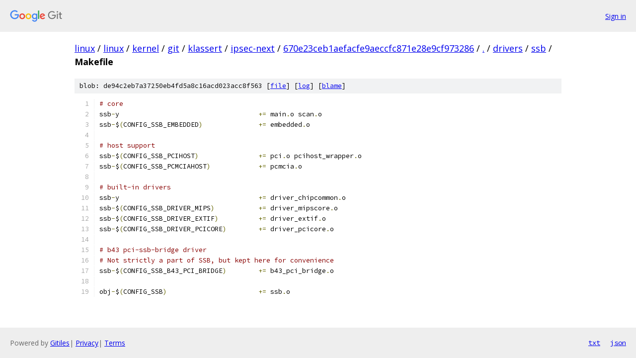

--- FILE ---
content_type: text/html; charset=utf-8
request_url: https://linux.googlesource.com/linux/kernel/git/klassert/ipsec-next/+/670e23ceb1aefacfe9aeccfc871e28e9cf973286/drivers/ssb/Makefile
body_size: 1392
content:
<!DOCTYPE html><html lang="en"><head><meta charset="utf-8"><meta name="viewport" content="width=device-width, initial-scale=1"><title>drivers/ssb/Makefile - linux/kernel/git/klassert/ipsec-next - Git at Google</title><link rel="stylesheet" type="text/css" href="/+static/base.css"><link rel="stylesheet" type="text/css" href="/+static/prettify/prettify.css"><!-- default customHeadTagPart --></head><body class="Site"><header class="Site-header"><div class="Header"><a class="Header-image" href="/"><img src="//www.gstatic.com/images/branding/lockups/2x/lockup_git_color_108x24dp.png" width="108" height="24" alt="Google Git"></a><div class="Header-menu"> <a class="Header-menuItem" href="https://accounts.google.com/AccountChooser?faa=1&amp;continue=https://linux.googlesource.com/login/linux/kernel/git/klassert/ipsec-next/%2B/670e23ceb1aefacfe9aeccfc871e28e9cf973286/drivers/ssb/Makefile">Sign in</a> </div></div></header><div class="Site-content"><div class="Container "><div class="Breadcrumbs"><a class="Breadcrumbs-crumb" href="/?format=HTML">linux</a> / <a class="Breadcrumbs-crumb" href="/linux/">linux</a> / <a class="Breadcrumbs-crumb" href="/linux/kernel/">kernel</a> / <a class="Breadcrumbs-crumb" href="/linux/kernel/git/">git</a> / <a class="Breadcrumbs-crumb" href="/linux/kernel/git/klassert/">klassert</a> / <a class="Breadcrumbs-crumb" href="/linux/kernel/git/klassert/ipsec-next/">ipsec-next</a> / <a class="Breadcrumbs-crumb" href="/linux/kernel/git/klassert/ipsec-next/+/670e23ceb1aefacfe9aeccfc871e28e9cf973286">670e23ceb1aefacfe9aeccfc871e28e9cf973286</a> / <a class="Breadcrumbs-crumb" href="/linux/kernel/git/klassert/ipsec-next/+/670e23ceb1aefacfe9aeccfc871e28e9cf973286/">.</a> / <a class="Breadcrumbs-crumb" href="/linux/kernel/git/klassert/ipsec-next/+/670e23ceb1aefacfe9aeccfc871e28e9cf973286/drivers">drivers</a> / <a class="Breadcrumbs-crumb" href="/linux/kernel/git/klassert/ipsec-next/+/670e23ceb1aefacfe9aeccfc871e28e9cf973286/drivers/ssb">ssb</a> / <span class="Breadcrumbs-crumb">Makefile</span></div><div class="u-sha1 u-monospace BlobSha1">blob: de94c2eb7a37250eb4fd5a8c16acd023acc8f563 [<a href="/linux/kernel/git/klassert/ipsec-next/+/670e23ceb1aefacfe9aeccfc871e28e9cf973286/drivers/ssb/Makefile">file</a>] [<a href="/linux/kernel/git/klassert/ipsec-next/+log/670e23ceb1aefacfe9aeccfc871e28e9cf973286/drivers/ssb/Makefile">log</a>] [<a href="/linux/kernel/git/klassert/ipsec-next/+blame/670e23ceb1aefacfe9aeccfc871e28e9cf973286/drivers/ssb/Makefile">blame</a>]</div><table class="FileContents"><tr class="u-pre u-monospace FileContents-line"><td class="u-lineNum u-noSelect FileContents-lineNum" data-line-number="1"></td><td class="FileContents-lineContents" id="1"><span class="com"># core</span></td></tr><tr class="u-pre u-monospace FileContents-line"><td class="u-lineNum u-noSelect FileContents-lineNum" data-line-number="2"></td><td class="FileContents-lineContents" id="2"><span class="pln">ssb</span><span class="pun">-</span><span class="pln">y					</span><span class="pun">+=</span><span class="pln"> main</span><span class="pun">.</span><span class="pln">o scan</span><span class="pun">.</span><span class="pln">o</span></td></tr><tr class="u-pre u-monospace FileContents-line"><td class="u-lineNum u-noSelect FileContents-lineNum" data-line-number="3"></td><td class="FileContents-lineContents" id="3"><span class="pln">ssb</span><span class="pun">-</span><span class="pln">$</span><span class="pun">(</span><span class="pln">CONFIG_SSB_EMBEDDED</span><span class="pun">)</span><span class="pln">		</span><span class="pun">+=</span><span class="pln"> embedded</span><span class="pun">.</span><span class="pln">o</span></td></tr><tr class="u-pre u-monospace FileContents-line"><td class="u-lineNum u-noSelect FileContents-lineNum" data-line-number="4"></td><td class="FileContents-lineContents" id="4"></td></tr><tr class="u-pre u-monospace FileContents-line"><td class="u-lineNum u-noSelect FileContents-lineNum" data-line-number="5"></td><td class="FileContents-lineContents" id="5"><span class="com"># host support</span></td></tr><tr class="u-pre u-monospace FileContents-line"><td class="u-lineNum u-noSelect FileContents-lineNum" data-line-number="6"></td><td class="FileContents-lineContents" id="6"><span class="pln">ssb</span><span class="pun">-</span><span class="pln">$</span><span class="pun">(</span><span class="pln">CONFIG_SSB_PCIHOST</span><span class="pun">)</span><span class="pln">		</span><span class="pun">+=</span><span class="pln"> pci</span><span class="pun">.</span><span class="pln">o pcihost_wrapper</span><span class="pun">.</span><span class="pln">o</span></td></tr><tr class="u-pre u-monospace FileContents-line"><td class="u-lineNum u-noSelect FileContents-lineNum" data-line-number="7"></td><td class="FileContents-lineContents" id="7"><span class="pln">ssb</span><span class="pun">-</span><span class="pln">$</span><span class="pun">(</span><span class="pln">CONFIG_SSB_PCMCIAHOST</span><span class="pun">)</span><span class="pln">		</span><span class="pun">+=</span><span class="pln"> pcmcia</span><span class="pun">.</span><span class="pln">o</span></td></tr><tr class="u-pre u-monospace FileContents-line"><td class="u-lineNum u-noSelect FileContents-lineNum" data-line-number="8"></td><td class="FileContents-lineContents" id="8"></td></tr><tr class="u-pre u-monospace FileContents-line"><td class="u-lineNum u-noSelect FileContents-lineNum" data-line-number="9"></td><td class="FileContents-lineContents" id="9"><span class="com"># built-in drivers</span></td></tr><tr class="u-pre u-monospace FileContents-line"><td class="u-lineNum u-noSelect FileContents-lineNum" data-line-number="10"></td><td class="FileContents-lineContents" id="10"><span class="pln">ssb</span><span class="pun">-</span><span class="pln">y					</span><span class="pun">+=</span><span class="pln"> driver_chipcommon</span><span class="pun">.</span><span class="pln">o</span></td></tr><tr class="u-pre u-monospace FileContents-line"><td class="u-lineNum u-noSelect FileContents-lineNum" data-line-number="11"></td><td class="FileContents-lineContents" id="11"><span class="pln">ssb</span><span class="pun">-</span><span class="pln">$</span><span class="pun">(</span><span class="pln">CONFIG_SSB_DRIVER_MIPS</span><span class="pun">)</span><span class="pln">		</span><span class="pun">+=</span><span class="pln"> driver_mipscore</span><span class="pun">.</span><span class="pln">o</span></td></tr><tr class="u-pre u-monospace FileContents-line"><td class="u-lineNum u-noSelect FileContents-lineNum" data-line-number="12"></td><td class="FileContents-lineContents" id="12"><span class="pln">ssb</span><span class="pun">-</span><span class="pln">$</span><span class="pun">(</span><span class="pln">CONFIG_SSB_DRIVER_EXTIF</span><span class="pun">)</span><span class="pln">		</span><span class="pun">+=</span><span class="pln"> driver_extif</span><span class="pun">.</span><span class="pln">o</span></td></tr><tr class="u-pre u-monospace FileContents-line"><td class="u-lineNum u-noSelect FileContents-lineNum" data-line-number="13"></td><td class="FileContents-lineContents" id="13"><span class="pln">ssb</span><span class="pun">-</span><span class="pln">$</span><span class="pun">(</span><span class="pln">CONFIG_SSB_DRIVER_PCICORE</span><span class="pun">)</span><span class="pln">	</span><span class="pun">+=</span><span class="pln"> driver_pcicore</span><span class="pun">.</span><span class="pln">o</span></td></tr><tr class="u-pre u-monospace FileContents-line"><td class="u-lineNum u-noSelect FileContents-lineNum" data-line-number="14"></td><td class="FileContents-lineContents" id="14"></td></tr><tr class="u-pre u-monospace FileContents-line"><td class="u-lineNum u-noSelect FileContents-lineNum" data-line-number="15"></td><td class="FileContents-lineContents" id="15"><span class="com"># b43 pci-ssb-bridge driver</span></td></tr><tr class="u-pre u-monospace FileContents-line"><td class="u-lineNum u-noSelect FileContents-lineNum" data-line-number="16"></td><td class="FileContents-lineContents" id="16"><span class="com"># Not strictly a part of SSB, but kept here for convenience</span></td></tr><tr class="u-pre u-monospace FileContents-line"><td class="u-lineNum u-noSelect FileContents-lineNum" data-line-number="17"></td><td class="FileContents-lineContents" id="17"><span class="pln">ssb</span><span class="pun">-</span><span class="pln">$</span><span class="pun">(</span><span class="pln">CONFIG_SSB_B43_PCI_BRIDGE</span><span class="pun">)</span><span class="pln">	</span><span class="pun">+=</span><span class="pln"> b43_pci_bridge</span><span class="pun">.</span><span class="pln">o</span></td></tr><tr class="u-pre u-monospace FileContents-line"><td class="u-lineNum u-noSelect FileContents-lineNum" data-line-number="18"></td><td class="FileContents-lineContents" id="18"></td></tr><tr class="u-pre u-monospace FileContents-line"><td class="u-lineNum u-noSelect FileContents-lineNum" data-line-number="19"></td><td class="FileContents-lineContents" id="19"><span class="pln">obj</span><span class="pun">-</span><span class="pln">$</span><span class="pun">(</span><span class="pln">CONFIG_SSB</span><span class="pun">)</span><span class="pln">			</span><span class="pun">+=</span><span class="pln"> ssb</span><span class="pun">.</span><span class="pln">o</span></td></tr></table><script nonce="BdCOIF4takpWWlymRHaLFQ">for (let lineNumEl of document.querySelectorAll('td.u-lineNum')) {lineNumEl.onclick = () => {window.location.hash = `#${lineNumEl.getAttribute('data-line-number')}`;};}</script></div> <!-- Container --></div> <!-- Site-content --><footer class="Site-footer"><div class="Footer"><span class="Footer-poweredBy">Powered by <a href="https://gerrit.googlesource.com/gitiles/">Gitiles</a>| <a href="https://policies.google.com/privacy">Privacy</a>| <a href="https://policies.google.com/terms">Terms</a></span><span class="Footer-formats"><a class="u-monospace Footer-formatsItem" href="?format=TEXT">txt</a> <a class="u-monospace Footer-formatsItem" href="?format=JSON">json</a></span></div></footer></body></html>